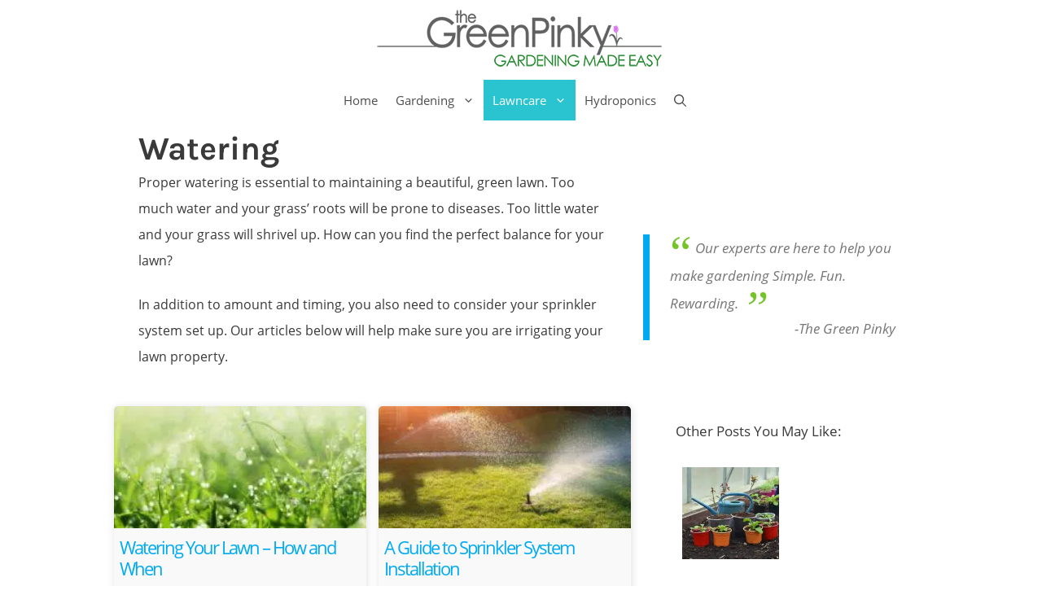

--- FILE ---
content_type: text/css; charset=UTF-8
request_url: https://www.thegreenpinky.com/wp-content/cache/min/1/wp-content/uploads/omgf/generate-fonts/generate-fonts.css?ver=1644548540
body_size: 1
content:
@font-face{font-family:'Open Sans';font-style:normal;font-weight:300;font-display:swap;src:url(https://www.thegreenpinky.com/wp-content/uploads/omgf/generate-fonts/open-sans-normal-300.eot);src:url(https://www.thegreenpinky.com/wp-content/uploads/omgf/generate-fonts/open-sans-normal-300.woff2) format('woff2'),url(https://www.thegreenpinky.com/wp-content/uploads/omgf/generate-fonts/open-sans-normal-300.woff) format('woff'),url(https://www.thegreenpinky.com/wp-content/uploads/omgf/generate-fonts/open-sans-normal-300.ttf) format('ttf'),url(https://www.thegreenpinky.com/wp-content/uploads/omgf/generate-fonts/open-sans-normal-300.svg) format('svg')}@font-face{font-family:'Open Sans';font-style:normal;font-weight:400;font-display:swap;src:url(https://www.thegreenpinky.com/wp-content/uploads/omgf/generate-fonts/open-sans-normal-400.woff2) format('woff2'),url(https://www.thegreenpinky.com/wp-content/uploads/omgf/generate-fonts/open-sans-normal-400.woff) format('woff'),url(https://www.thegreenpinky.com/wp-content/uploads/omgf/generate-fonts/open-sans-normal-400.ttf) format('ttf'),url(https://www.thegreenpinky.com/wp-content/uploads/omgf/generate-fonts/open-sans-normal-400.svg) format('svg')}@font-face{font-family:'Open Sans';font-style:italic;font-weight:300;font-display:swap;src:url(https://www.thegreenpinky.com/wp-content/uploads/omgf/generate-fonts/open-sans-italic-300.woff2) format('woff2'),url(https://www.thegreenpinky.com/wp-content/uploads/omgf/generate-fonts/open-sans-italic-300.woff) format('woff'),url(https://www.thegreenpinky.com/wp-content/uploads/omgf/generate-fonts/open-sans-italic-300.ttf) format('ttf'),url(https://www.thegreenpinky.com/wp-content/uploads/omgf/generate-fonts/open-sans-italic-300.svg) format('svg')}@font-face{font-family:'Open Sans';font-style:italic;font-weight:400;font-display:swap;src:url(https://www.thegreenpinky.com/wp-content/uploads/omgf/generate-fonts/open-sans-italic-400.woff2) format('woff2'),url(https://www.thegreenpinky.com/wp-content/uploads/omgf/generate-fonts/open-sans-italic-400.woff) format('woff'),url(https://www.thegreenpinky.com/wp-content/uploads/omgf/generate-fonts/open-sans-italic-400.ttf) format('ttf'),url(https://www.thegreenpinky.com/wp-content/uploads/omgf/generate-fonts/open-sans-italic-400.svg) format('svg')}@font-face{font-family:'Open Sans';font-style:normal;font-weight:600;font-display:swap;src:url(https://www.thegreenpinky.com/wp-content/uploads/omgf/generate-fonts/open-sans-normal-600.woff2) format('woff2'),url(https://www.thegreenpinky.com/wp-content/uploads/omgf/generate-fonts/open-sans-normal-600.woff) format('woff'),url(https://www.thegreenpinky.com/wp-content/uploads/omgf/generate-fonts/open-sans-normal-600.ttf) format('ttf'),url(https://www.thegreenpinky.com/wp-content/uploads/omgf/generate-fonts/open-sans-normal-600.svg) format('svg')}@font-face{font-family:'Open Sans';font-style:normal;font-weight:700;font-display:swap;src:url(https://www.thegreenpinky.com/wp-content/uploads/omgf/generate-fonts/open-sans-normal-700.woff2) format('woff2'),url(https://www.thegreenpinky.com/wp-content/uploads/omgf/generate-fonts/open-sans-normal-700.woff) format('woff'),url(https://www.thegreenpinky.com/wp-content/uploads/omgf/generate-fonts/open-sans-normal-700.ttf) format('ttf'),url(https://www.thegreenpinky.com/wp-content/uploads/omgf/generate-fonts/open-sans-normal-700.svg) format('svg')}@font-face{font-family:'Open Sans';font-style:italic;font-weight:600;font-display:swap;src:url(https://www.thegreenpinky.com/wp-content/uploads/omgf/generate-fonts/open-sans-italic-600.woff2) format('woff2'),url(https://www.thegreenpinky.com/wp-content/uploads/omgf/generate-fonts/open-sans-italic-600.woff) format('woff'),url(https://www.thegreenpinky.com/wp-content/uploads/omgf/generate-fonts/open-sans-italic-600.ttf) format('ttf'),url(https://www.thegreenpinky.com/wp-content/uploads/omgf/generate-fonts/open-sans-italic-600.svg) format('svg')}@font-face{font-family:'Open Sans';font-style:italic;font-weight:700;font-display:swap;src:url(https://www.thegreenpinky.com/wp-content/uploads/omgf/generate-fonts/open-sans-italic-700.woff2) format('woff2'),url(https://www.thegreenpinky.com/wp-content/uploads/omgf/generate-fonts/open-sans-italic-700.woff) format('woff'),url(https://www.thegreenpinky.com/wp-content/uploads/omgf/generate-fonts/open-sans-italic-700.ttf) format('ttf'),url(https://www.thegreenpinky.com/wp-content/uploads/omgf/generate-fonts/open-sans-italic-700.svg) format('svg')}@font-face{font-family:'Open Sans';font-style:normal;font-weight:800;font-display:swap;src:url(https://www.thegreenpinky.com/wp-content/uploads/omgf/generate-fonts/open-sans-normal-800.woff2) format('woff2'),url(https://www.thegreenpinky.com/wp-content/uploads/omgf/generate-fonts/open-sans-normal-800.woff) format('woff'),url(https://www.thegreenpinky.com/wp-content/uploads/omgf/generate-fonts/open-sans-normal-800.ttf) format('ttf'),url(https://www.thegreenpinky.com/wp-content/uploads/omgf/generate-fonts/open-sans-normal-800.svg) format('svg')}@font-face{font-family:'Open Sans';font-style:italic;font-weight:800;font-display:swap;src:url(https://www.thegreenpinky.com/wp-content/uploads/omgf/generate-fonts/open-sans-italic-800.woff2) format('woff2'),url(https://www.thegreenpinky.com/wp-content/uploads/omgf/generate-fonts/open-sans-italic-800.woff) format('woff'),url(https://www.thegreenpinky.com/wp-content/uploads/omgf/generate-fonts/open-sans-italic-800.ttf) format('ttf'),url(https://www.thegreenpinky.com/wp-content/uploads/omgf/generate-fonts/open-sans-italic-800.svg) format('svg')}@font-face{font-family:'Karla';font-style:normal;font-weight:400;font-display:swap;src:url(https://www.thegreenpinky.com/wp-content/uploads/omgf/generate-fonts/karla-normal-400.woff2) format('woff2'),url(https://www.thegreenpinky.com/wp-content/uploads/omgf/generate-fonts/karla-normal-400.woff) format('woff'),url(https://www.thegreenpinky.com/wp-content/uploads/omgf/generate-fonts/karla-normal-400.ttf) format('ttf'),url(https://www.thegreenpinky.com/wp-content/uploads/omgf/generate-fonts/karla-normal-400.svg) format('svg')}@font-face{font-family:'Karla';font-style:normal;font-weight:700;font-display:swap;src:url(https://www.thegreenpinky.com/wp-content/uploads/omgf/generate-fonts/karla-normal-700.woff2) format('woff2'),url(https://www.thegreenpinky.com/wp-content/uploads/omgf/generate-fonts/karla-normal-700.woff) format('woff'),url(https://www.thegreenpinky.com/wp-content/uploads/omgf/generate-fonts/karla-normal-700.ttf) format('ttf'),url(https://www.thegreenpinky.com/wp-content/uploads/omgf/generate-fonts/karla-normal-700.svg) format('svg')}@font-face{font-family:'Karla';font-style:italic;font-weight:400;font-display:swap;src:url(https://www.thegreenpinky.com/wp-content/uploads/omgf/generate-fonts/karla-italic-400.woff2) format('woff2'),url(https://www.thegreenpinky.com/wp-content/uploads/omgf/generate-fonts/karla-italic-400.woff) format('woff'),url(https://www.thegreenpinky.com/wp-content/uploads/omgf/generate-fonts/karla-italic-400.ttf) format('ttf'),url(https://www.thegreenpinky.com/wp-content/uploads/omgf/generate-fonts/karla-italic-400.svg) format('svg')}@font-face{font-family:'Karla';font-style:italic;font-weight:700;font-display:swap;src:url(https://www.thegreenpinky.com/wp-content/uploads/omgf/generate-fonts/karla-italic-700.woff2) format('woff2'),url(https://www.thegreenpinky.com/wp-content/uploads/omgf/generate-fonts/karla-italic-700.woff) format('woff'),url(https://www.thegreenpinky.com/wp-content/uploads/omgf/generate-fonts/karla-italic-700.ttf) format('ttf'),url(https://www.thegreenpinky.com/wp-content/uploads/omgf/generate-fonts/karla-italic-700.svg) format('svg')}

--- FILE ---
content_type: text/plain; charset=utf-8
request_url: https://ads.adthrive.com/http-api/cv2
body_size: 5476
content:
{"om":["01dy2a56","04897otm","0iyi1awv","0kl5wonw","0p7rptpw","0sm4lr19","1","10011/68d08a8ac4d4d94099d36922607b5b50","1011_302_56233497","1011_302_56273331","1011_302_56273333","10298ua7afe","10310289136970_567405900","10310289136970_567405989","10ua7afe","11142692","11509227","11896988","12010080","12010084","12010088","124683_75","124843_10","124844_24","124848_8","124853_8","126xosdr","12_74_18107030","12n8yp46","13mvd7kb","1453468","1610326628","1611092","17_24766971","17_24794113","1bmp02l7","1g5heict","202430_200_EAAYACogfp82etiOdza92P7KkqCzDPazG1s0NmTQfyLljZ.q7ScyBDr2wK8_","206_559992","2132:44848335","2132:45980824","2179:578606630524081767","2249:665741101","2249:691910064","2249:704141019","2307:01dy2a56","2307:0p7rptpw","2307:12n8yp46","2307:1g5heict","2307:286bn7o6","2307:4c9wb6f0","2307:5g9x6tt0","2307:5j2wfnhs","2307:5vb39qim","2307:66r1jy9h","2307:6wbm92qr","2307:7uqs49qv","2307:8z17070k","2307:9ofmoaig","2307:at2pj4cu","2307:b3dfwyv7","2307:bwthmrr1","2307:bz4o9532","2307:c0mw623r","2307:c1hsjx06","2307:ckmb4c3j","2307:f04zcoco","2307:f7piy8nj","2307:gsnlclo6","2307:hu17lm1b","2307:hxxvnqg0","2307:ivelboni","2307:j1xlxeqb","2307:jzqxffb2","2307:kbsid360","2307:kr427sl9","2307:n8qy2gzk","2307:nbbqie61","2307:nmuzeaa7","2307:nwbpobii","2307:o8icj9qr","2307:oj70mowv","2307:or0on6yk","2307:ozjg3ycj","2307:pi307ulm","2307:plth4l1a","2307:ppn03peq","2307:r8iau6rq","2307:s2ahu2ae","2307:sdeo60cf","2307:sj78qu8s","2307:tndjvjkm","2307:tr35v3uz","2307:u4atmpu4","2307:v958nz4c","2307:wxfnrapl","2307:xazvvecj","2307:xc88kxs9","2307:xnx5isri","2307:zfaa9uvx","2307:zjn6yvkc","2307:zvfjb0vm","23pz5ng5","23t9uf9c","2409_15064_70_86112923","2409_25495_176_CR52246439","2409_25495_176_CR52250022","2409_25495_176_CR52250032","24598434","24694809","248493037","24xairda","25_13mvd7kb","25_4tgls8cg","25_87z6cimm","25_cfnass1q","25_hgrz3ggo","25_nin85bbg","25_op9gtamy","25_ti0s3bz3","25_utberk8n","25_vfvpfnp8","25_yi6qlg3p","25_zwzjgvpw","262808","2662_200562_8168472","2662_200562_8168536","2676:85690537","2676:85702019","2676:86082794","2676:86083000","2676:86434096","2676:86434654","2676:86698029","2676:86739499","2676:86739704","2676:87046810","2715_9888_522710","28152873","28310284738_313053989","286bn7o6","28933536","29414696","29414711","2974:7994051","2whm7rx3","2yk07hi2","306_24794136","308_125203_21","308_125204_13","31809564","33605023","33637455","33652160","34182009","34534189","3490:CR52250022","3490:CR52250032","34eys5wu","35371504","3636:6286606","3646_185414_T26335189","3646_185414_T26469802","3658_1406006_T26266017","3658_1406006_T26266044","3658_15078_revf1erj","3658_155735_plth4l1a","3658_15638_kr427sl9","3658_175625_ozjg3ycj","3658_203382_o8icj9qr","3658_204423_gi7efte4","3658_216697_4c9wb6f0","3658_22070_ct0wxkj7","3658_252262_T26565232","3658_62469_gsnlclo6","3658_645259_T26526032","3658_67113_g7oe6jgi","3658_93957_T26479487","3702_139777_T26561386","3702_139777_T26561496","3702_139777_T26561563","381513943572","3822:24417995","39989240","39_76_ee822d2e-66da-4fe5-9ce3-e24794509891","3LMBEkP-wis","3hkzqiet","3i90e99q","3v5u0p3e","3x0i061s","409_212292","409_212298","409_216326","409_216406","409_223599","409_225992","409_228080","409_228346","43016516","43435725","44023623","44629254","44848335","458901553568","45980824","47192068","47370256","47633464","47869802","48417837","485027845327","492063","4941618","4947806","4c9wb6f0","4cp2j2b8","4fk9nxse","4t298iczzkv","4ticzzkv","4zai8e8t","5126511943","51372410","51701738","52136743","52136747","52141873","5316_139700_44d12f53-720c-4d77-aa3f-2c657f68dcfa","5316_139700_68a521b0-30ee-4cfb-88fb-d16005cbe6ba","5316_139700_785a261b-3310-4495-9f65-5b3921938b3e","5316_139700_86ba33fe-6ccb-43c3-a706-7d59181d021c","5316_139700_bd0b86af-29f5-418b-9bb4-3aa99ec783bd","5316_139700_cbda64c5-11d0-46f9-8941-2ca24d2911d8","53v6aquw","54035252","54tt2h8n","5510:2whm7rx3","5510:5wde916w","5510:n4sd49eg","5510:x0ybtbv9","5510:yytvjoag","55167461","5563_66529_OADD2.7353135342683_1C1R07GOEMYX1FANED","5563_66529_OAIP.9fe96f79334fc85c7f4f0d4e3e948900","557_409_216586","557_409_220139","557_409_228055","557_409_228057","558_93_yi6qlg3p","559992","56124956","564549740","56894145","5726507783","579121053608376283","5989_78647_T23389642","5azq6tsm","5j2wfnhs","5l03u8j0","5oy7pitb","5wde916w","600618969","6026507537","6026575677","6026599647","609577512","60966179","60f5a06w","61085224","61444664","618876699","619089559","61916211","61916223","61932920","61932925","61932933","62187798","6226530649","6226531367","6226560541","6226563651","6226563661","624333042214","628013471","628013474","628015148","628086965","628153170","628222860","628223277","628359889","628360579","628360582","628444259","628444262","628444349","628444433","628456307","628456310","628456382","628456391","628622163","628622172","628622178","628622241","628622244","628622250","628683371","628687043","628687157","628687460","628687463","628803013","628841673","629007394","629009180","629168001","629168010","629168565","629171196","629171202","62950770","629573857","62971378","63050097","630928655","63189964","632270819","632284028","632426865","632549440","6365_61796_784880263591","6365_61796_793265360577","6365_61796_793380707033","651637446","651637459","6547_67916_8GpTdLdfPV5jIJw6oQzK","6547_67916_DUcoDLBbajOL3kvhpZDa","6547_67916_R5cNVjAJpSeypcfL5iXH","6547_67916_RGr9T6oAJ8UecEoB66K1","6547_67916_VeGSoWuvfotL0xL0432G","6547_67916_h3cfACFzNivrslSl1nVE","6547_67916_jh2RrLICQ0nIdGxLz34y","6547_67916_mH5fbV0LV6tu0qZtxRDr","6547_67916_rKTAw0E9UEPZrD09SuPX","6547_67916_talKEcKRRJKBdew88QVJ","6547_67916_tc9sGuh1nqkzto7KWF8Z","6547_67916_zd1BVHYw7KMhS05b3IXI","659216891404","659713728691","66m08xhz","684153950","68rseg59","696622106","6ejtrnf9","6l5qanx0","6tj9m7jw","6wbm92qr","6zt4aowl","702423494","705115233","705115332","705115442","705115523","705127202","706320056","708727053","709951336","709951512","70_85690708","70_86112923","726223570444","7354_229128_86905970","73mggl4h","74243_74_18482792","76odrdws","77gj3an4","78827815","78827837","794699395351","795554922127","7969_149355_43421373","7969_149355_45999649","7eooener","7exo1dkh","7fc6xgyo","7qevw67b","80j1gs7p","8152859","8152879","8193073","8193078","8193103","86v96cm6","88rv7n3t","8b5u826e","8becnbf0","8doidghg","8edb3geb","8hezw6rl","8orkh93v","8ul426rx","8vksyva6","8z17070k","9057/211d1f0fa71d1a58cabee51f2180e38f","9057/2b998d6f4c5a0c05df886b030a2b7b59","9057/b232bee09e318349723e6bde72381ba0","9213629","97_8193073","9925w9vu","9aisslzz","9d8zkh1h","9efq09za","9k2l3hhd","9rqgwgyb","9ttmw0rw","9uv8wyk4","Fi4k6hGhFV8","KXbVAoi3Slg","a1qtwe1o","a3fs8a8c","af9kspoi","alhocaus","arkbrnjf","axihqhfq","axw5pt53","b3dfwyv7","b4fc2141","b9ut4rp0","bmp4lbzm","bop8ah9a","bpecuyjx","bpwmigtk","bs298gbu9lt","bsgbu9lt","bwthmrr1","bxvl2c9f","byqkk79m","c0mw623r","ciavbv3p","cj298lwanai","cjlwanai","ckmb4c3j","clca5z2o","cr-08zaqf93uatj","cr-5ov3ku6tuatj","cr-9muaavbiu9vd","cr-e7uuzf0qx9v","cr-gego302iu9vd","cr-h6q46o706lrgv2","cr-j5th5i2ru9vd","cr-j5th5i2ruatj","cr-j5th5i2rubwe","cr-n6ts81bdu9vd","cr-n6ts81bdubwe","cr-ndebulm8u9vd","cr-r5fqbsarubwe","cr-s6oqhlusubwe","cr-w589zbb8u9vd","cr-wvy9pnlnuatj","ct0wxkj7","czt3qxxp","d7jlfyzd","dlhzctga","dzfrpsxu","e1qdkqyh","e3d3e702-477d-412c-87f3-b927aab69b67","efvt03on","enxhgiqx","extremereach_creative_76559239","f02984zcoco","f04zcoco","f0u03q6w","f8e4ig0n","fcn2zae1","fdujxvyb","fj53zarb","fm298bueqst","fmbxvfw0","g7oe6jgi","gQTLVXipzA0","gbwct10b","gi7efte4","gj0xdd62","gsmex0yb","hcbr5cj6","heyp82hb","hffavbt7","hhfvml3d","hu52wf5i","i90isgt0","ikl4zu8e","inex5i3c","ivelboni","iwmsjand","ixloxmvy","j4r0agpc","jkx1zd5l","jsu57unw","jzqxffb2","k2xfz54q","ksrdc5dk","l5x3df1q","lc1wx7d6","leb6igu0","lhgwl31z","ll77hviy","lnjulq1w","lv9r1zs2","lxoi65lp","m2n177jy","m7oqeimq","m8bu8w55","ma50mzht","mkzzyvlu","mqyf9mgw","muvxy961","n3egwnq7","n8qy2gzk","n8w0plts","nbbqie61","niaytq9d","nn298x7xbb1","ntjn5z55","nw298bpobii","nwbpobii","o548ezd3","o54qvth1","o8icj9qr","of8dd9pr","ofoon6ir","owpdp17p","oz298jg3ycj","oz31jrd0","ozjg3ycj","p0odjzyt","pagvt0pd","pfshhvkw","pi6u4hm4","pl298th4l1a","plth4l1a","pm9dmfkk","ppn03peq","prcz3msg","pth04qht","pvgx7ymi","q0j2syjy","q855phcn","q9frjgsw","qhj5cnew","qlhur51f","qqvgscdx","qt09ii59","quk7w53j","r1298vz35ov","r1vz35ov","rd298utzfe8","riaslz7g","rs49usxl","rxj4b6nw","s0hmdv2z","s0mrb2er","s2298ahu2ae","s2ahu2ae","s4s41bit","sbkk6qvv","sdeo60cf","sflyeogy","sj78qu8s","sl57pdtd","sqmqxvaf","sv298inlp2o","svinlp2o","szopg7lx","teymikdn","ti0s3bz3","tkyqaeto","tlbbqljf","tqkwe7qg","tr35v3uz","tvhhxsdx","u2x4z0j8","uis65v79","utberk8n","uykfdhoc","v0c192vr","v6298jdn8gd","v705kko8","v929858nz4c","v958nz4c","vdcb5d4i","vuz7vnfn","vwg10e52","w82ynfkl","wih2rdv3","wix9gxm5","wjot4zz6","wk8exctl","wmvnyrcb","wu5bm8g3","wu5qr81l","wxfnrapl","x0ybtbv9","x61c6oxa","xgjdt26g","xnx5isri","xtxa8s2d","xwhet1qh","y1n5jppo","y51tr986","y57tejq6","ya622eno","yi6qlg3p","yl6g9raj","ytuambqc","zg0n0drt","zmri9v9c","zs3aw5p8","zsvdh1xi","zw6jpag6","2343608","2343609","2343612","2343613","2344374","2344375","2344386","5700:672549180","5700:672552173","638791959","638794438","643846157","672549180","672552173","707249248","7942757","7967351","7979132","7979135","cr-e9x05e8u27sm0","cr-e9x05e8u27uiu","cr-e9x05e8u27vix","cr-e9x05e8u27vjv","cr-e9x05h3s17sm0","cr-e9x05h3s17uiu","cr-e9x05h3s17vix","cr-e9x05h3s17vjv","cr-eas10j0u07sm0","cr-eas10j0u07uiu","cr-eas10j0u07vix","cr-edry0m0xt7sm0","cr-f6wv0m1t17sm0","cr-f6wv0m1t17uiu","f9cpze7e","nodohvfi","qnqfz5kx","t8wl12j1"],"pmp":[],"adomains":["123notices.com","1md.org","about.bugmd.com","acelauncher.com","adameve.com","akusoli.com","allyspin.com","arthrozene.com","askanexpertonline.com","atomapplications.com","bassbet.com","betsson.gr","biz-zone.co","bizreach.jp","braverx.com","bubbleroom.se","bugmd.com","buydrcleanspray.com","buysplashcleaner.com","byrna.com","capitaloneshopping.com","clarifion.com","combatironapparel.com","controlcase.com","convertwithwave.com","cotosen.com","countingmypennies.com","couponthatworks.com","cratedb.com","croisieurope.be","cs.money","dallasnews.com","definition.org","derila-ergo.com","dhgate.com","dhs.gov","displate.com","dothisforliver.com","easyprint.app","easyrecipefinder.co","easyview.app","ebook1g.peptidesciences.com","fabpop.net","familynow.club","filejomkt.run","fla-keys.com","folkaly.com","g123.jp","gameswaka.com","getbugmd.com","getconsumerchoice.com","getcubbie.com","gowavebrowser.co","gowdr.com","gransino.com","gratefulfinance.com","grosvenorcasinos.com","guard.io","hashtagchatter.com","hero-wars.com","holts.com","instantbuzz.net","investmentguru.com","itsmanual.com","jackpotcitycasino.com","justanswer.com","justanswer.es","la-date.com","lightinthebox.com","liverhealthformula.com","liverrenew.com","local.com","lovehoney.com","lowerjointpain.com","lulutox.com","lumoslearning.com","lymphsystemsupport.com","manuals-help.com","manualsdirectory.org","meccabingo.com","medimops.de","mensdrivingforce.com","millioner.com","miniretornaveis.com","mobiplus.me","mxplayer.in","myiq.com","nailfungus.ca","national-lottery.co.uk","naturalhealthreports.net","nbliver360.com","nervepaindiscovery.com","nikke-global.com","nordicspirit.co.uk","nuubu.com","onlinemanualspdf.co","original-play.com","outliermodel.com","paperela.com","paradisestays.site","parasiterelief.com","parasitesnomore.com","peta.org","photoshelter.com","plannedparenthood.org","playvod-za.com","printeasilyapp.com","printwithwave.com","profitor.com","prostaluxformula.com","quicklearnx.com","quickrecipehub.com","rakuten-sec.co.jp","rangeusa.com","refinancegold.com","robocat.com","royalcaribbean.com","saba.com.mx","shift.com","simple.life","spinbara.com","systeme.io","taboola.com","tackenberg.de","temu.com","tenfactorialrocks.com","theoceanac.com","topaipick.com","totaladblock.com","twinkl.com","usconcealedcarry.com","vagisil.com","vegashero.com","vegogarden.com","veryfast.io","viewmanuals.com","viewrecipe.net","viewtemplates.com","votervoice.net","vuse.com","wavebrowser.co","wavebrowserpro.com","weareplannedparenthood.org","winred.com","xiaflex.com","yourchamilia.com"]}